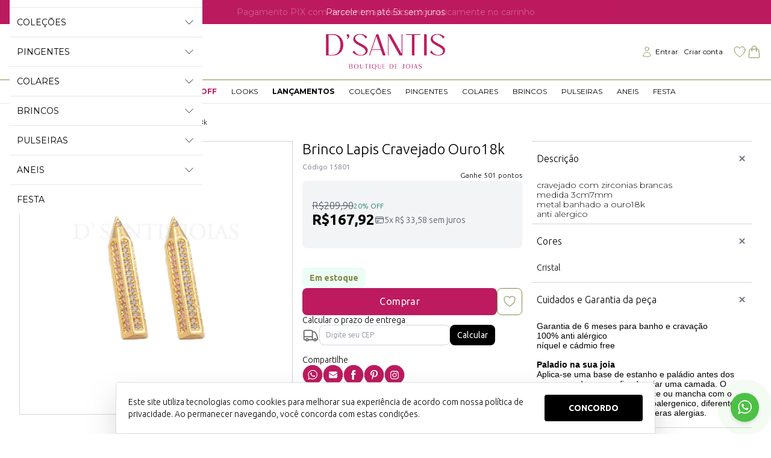

--- FILE ---
content_type: text/css
request_url: https://static1.braavo.com.br/css/personalizados/carla-personalizados.css?cache=25121417
body_size: 874
content:
body:not(#vitrine) .tail-rodape-news-clone{display:none}.tail-pers-divs-em-estoque{color:#858846 !important}.tail-etapa-social-svg{fill:#fff !important;opacity:1 !important}.tt{background:linear-gradient(to top, #858846, #858846) left center/10px 1px repeat-x}.tt .tt-texto{background:#fff}@media (max-width: 999px){.tt .tt-texto{padding:0 5px}}@media (min-width: 1000px){.tt .tt-texto{padding:0 20px}}.vitr-blog-links-lista{display:flex;justify-content:center;margin:20px 0 10px}.vitr-blog-links-item{font-size:14px}.vitr-blog-links-item:nth-child(2){border-left:1px solid #858846;border-right:1px solid #858846}.vitr-blog-links-link{text-decoration:none}.vitr-blog-links-link:hover{color:#e1ac93}@media (max-width: 999px){.vitr-blog-links-item{padding:3px 10px}}@media (min-width: 1000px){.vitr-blog-links-item{padding:3px 30px}}.blog-box,.listagem-blog-box{font-size:10px;height:initial;padding-bottom:40px;position:relative;text-align:center}.blog-box::after,.listagem-blog-box::after{background-color:#fff;border:1px solid;bottom:0;content:'Veja mais';display:inline-block;height:28px;left:50%;line-height:30px;margin-top:10px;padding:0 10px;position:absolute;text-transform:uppercase;transform:translateX(-50%)}.blog-box:hover::after,.listagem-blog-box:hover::after{background-color:#e1ac93;border-color:#e1ac93}.blog-data,.listagem-blog-data{display:none}.blog-nome,.listagem-blog-nome{height:100%;left:0;position:absolute;top:0;width:100%;align-items:center;display:flex;margin:auto;padding:0 20px;text-transform:uppercase;white-space:normal;z-index:3}.blog-principal,.listagem-blog-principal{position:relative}.blog-principal::before,.listagem-blog-principal::before{height:100%;left:0;position:absolute;top:0;width:100%;background-color:rgba(255,255,255,0.8);content:'';transition:opacity 500ms;z-index:2}.blog-descricao,.listagem-blog-descricao{margin-bottom:0;white-space:normal}@media (min-width: 641px) and (max-width: 999px){.blog-info::before,.blog-nome,.listagem-blog-info::before,.listagem-blog-nome{opacity:0}.blog-box:hover .blog-principal::before,.blog-box:hover .blog-nome,.listagem-blog-box:hover .blog-principal::before,.listagem-blog-box:hover .blog-nome,.blog-box:hover .listagem-blog-principal::before,.blog-box:hover .listagem-blog-nome,.listagem-blog-box:hover .listagem-blog-principal::before,.listagem-blog-box:hover .listagem-blog-nome{opacity:1}.blog-nome,.listagem-blog-nome{font-size:15px}}@media (min-width: 1000px){.blog-principal::before,.blog-nome,.listagem-blog-principal::before,.listagem-blog-nome{opacity:0}.blog-box:hover .blog-principal::before,.blog-box:hover .blog-nome,.listagem-blog-box:hover .blog-principal::before,.listagem-blog-box:hover .blog-nome,.blog-box:hover .listagem-blog-principal::before,.blog-box:hover .listagem-blog-nome,.listagem-blog-box:hover .listagem-blog-principal::before,.listagem-blog-box:hover .listagem-blog-nome{opacity:1}.blog-nome,.listagem-blog-nome{font-size:15px}}.prod-precos-por-texto{display:inline}@media (min-width: 1000px){.migalhas{margin-top:40px}}@media (min-width: 1000px){.colunas-lateral{width:250px}}.lateral-filtro-dest{display:none}.busca-ordenar-rotulo{letter-spacing:1px}.conj-ver .form-box:not(:first-of-type){margin-top:10px}.conj-ver-btn-comprar,.conj-ver .form-tt{font-size:14px;font-weight:400}@media (min-width: 1000px) and (max-width: 1249px){.conj-ver .conjunto-item{flex-basis:25%}}@media (min-width: 1250px){.conj-ver .conjunto-item{flex-basis:20%}}@media (max-width: 999px){#vitrine .listagem-inst-item:nth-child(1n+5){display:none}}@media (min-width: 1000px){#vitrine .listagem-inst-item:nth-child(1n+9){display:none}}.cont-tt-627 .tt-texto{background-repeat:no-repeat;background-position-y:center}@media (max-width: 999px){.cont-tt-627 .tt-texto{background-position-x:6px;background-size:22px 22px !important;padding-left:30px}}@media (min-width: 1000px){.cont-tt-627 .tt-texto{background-position-x:20px;padding-left:52px}}


--- FILE ---
content_type: text/javascript
request_url: https://static1.braavo.com.br/js-min/es6/tail-pixel-eventos-tiktok.js?cache=25121417
body_size: 431
content:
"use strict";function _typeof(t){"@babel/helpers - typeof";return(_typeof="function"==typeof Symbol&&"symbol"==typeof Symbol.iterator?function(t){return typeof t}:function(t){return t&&"function"==typeof Symbol&&t.constructor===Symbol&&t!==Symbol.prototype?"symbol":typeof t})(t)}function pixelTiktok(){var t=document.body.id,o=[];if("object"==("undefined"==typeof ttq?"undefined":_typeof(ttq))){if(window.dataTiktokPixelEvento&&!window.dataTiktokPixelEvento.ativo)return void console.log("desativado - ttq");if(console.log("init - ttq"),"pag-busca"==t)console.log("ttq","track","Search"),ttq.track("Search");else if("pag-produto"==t){var e={contents:[{content_id:window.dataProduto.id,content_name:window.dataProduto.nome,content_category:window.dataProduto.categoria_nome,quantity:1}],content_type:"product_group"};console.log("ttq","track","ViewContent",e),ttq.track("ViewContent",e)}else if("pag-cadastro-novo"==t)console.log("ttq","track","CompleteRegistration"),ttq.track("CompleteRegistration");else if("carrinho-confirmado"==t){window.dataCarrinho.forEach(function(t){o.push({content_id:t.id,content_name:t.nome,price:t.preco,quantity:t.quantidade})});var n={contents:o,content_type:"product",currency:"BRL",value:window.dataPedido.pedido_geral};console.log("ttq","track","CompletePayment",n),ttq.track("CompletePayment",n)}}}document.addEventListener("DOMContentLoaded",function(){pixelTiktok()});